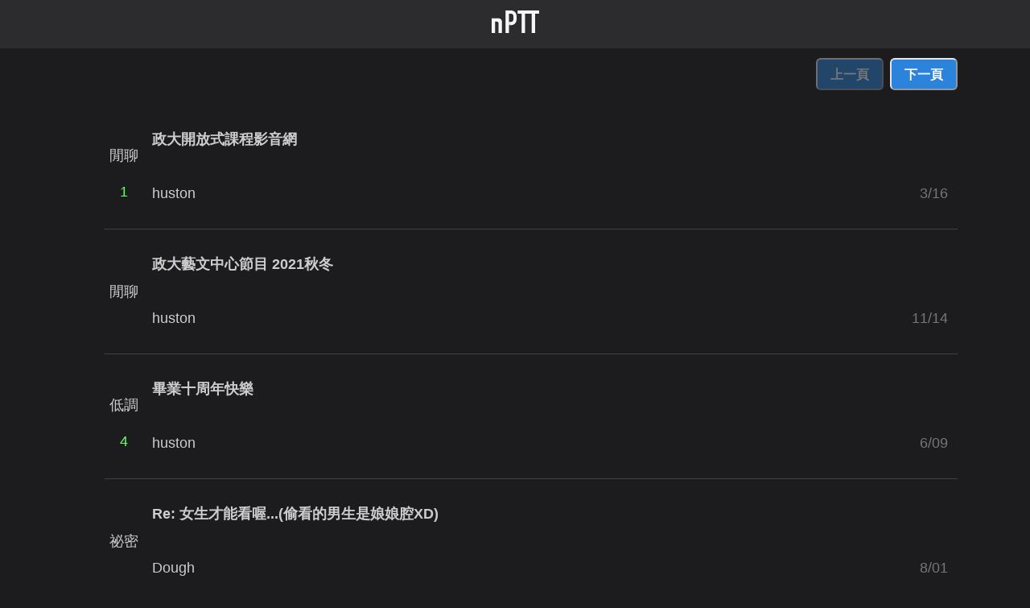

--- FILE ---
content_type: text/html; charset=utf-8
request_url: https://www.google.com/recaptcha/api2/aframe
body_size: 267
content:
<!DOCTYPE HTML><html><head><meta http-equiv="content-type" content="text/html; charset=UTF-8"></head><body><script nonce="Qx2Y3-cGGm4X804ri9KfaQ">/** Anti-fraud and anti-abuse applications only. See google.com/recaptcha */ try{var clients={'sodar':'https://pagead2.googlesyndication.com/pagead/sodar?'};window.addEventListener("message",function(a){try{if(a.source===window.parent){var b=JSON.parse(a.data);var c=clients[b['id']];if(c){var d=document.createElement('img');d.src=c+b['params']+'&rc='+(localStorage.getItem("rc::a")?sessionStorage.getItem("rc::b"):"");window.document.body.appendChild(d);sessionStorage.setItem("rc::e",parseInt(sessionStorage.getItem("rc::e")||0)+1);localStorage.setItem("rc::h",'1769211408542');}}}catch(b){}});window.parent.postMessage("_grecaptcha_ready", "*");}catch(b){}</script></body></html>